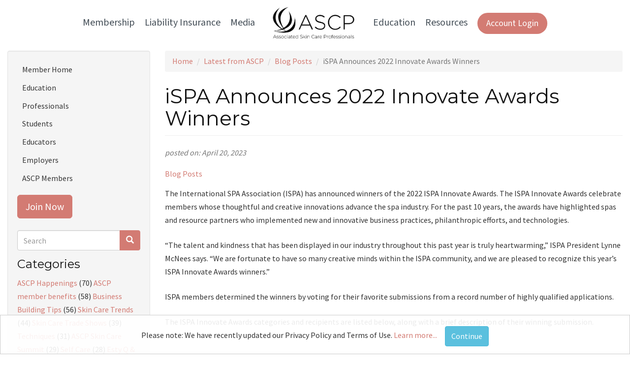

--- FILE ---
content_type: text/html; charset=utf-8
request_url: https://www.ascpskincare.com/updates/blog-posts/ispa-announces-2022-innovate-awards-winners
body_size: 11515
content:
<!DOCTYPE html>
<html lang="en" dir="ltr"
  xmlns:fb="https://ogp.me/ns/fb#"
  xmlns:og="https://ogp.me/ns#">
<head>
  <link rel="profile" href="http://www.w3.org/1999/xhtml/vocab" />
  <meta name="viewport" content="width=device-width, initial-scale=1.0">
  <meta http-equiv="Content-Type" content="text/html; charset=utf-8" />
<link rel="shortcut icon" href="https://www.ascpskincare.com/sites/ascpskincare.com/files/favicon_0.png" type="image/png" />
<base href="/" />
<script type="application/ld+json">
{"@context":"http:\/\/schema.org","@type":"BreadcrumbList","itemListElement":[{"@type":"ListItem","position":1,"item":{"name":"Latest from ASCP","@id":"https:\/\/www.ascpskincare.com\/updates"}},{"@type":"ListItem","position":2,"item":{"name":"Blog Posts","@id":"https:\/\/www.ascpskincare.com\/updates\/blog-posts"}}]}
</script><meta name="description" content="Winners will be recognized at the 2023 ISPA Conference, May 9–11" />
<meta name="abstract" content="ASCP is the nation&#039;s leading association for estheticians and skin care professionals, providing professional liability insurance, online continuing education, ASCP Skin Deep magazine, 50+ discounts, and more." />
<meta name="keywords" content="ASCP, Associated Skin Care Professionals, esthetician, aesthetician, estheticians, aestheticians, skin care professional, skincare professional, skin care therapist, skincare therapist, esthetician association, aesthetic association, esthetics association, aesthetics association, skin care association, skincare association, esthetician membership, aesthetician membership, esthetics membership, aesthetics membership, skin care membership, skincare membership, skin care education, esthetics education, aesthetics education, ASCP Skin Deep, ASCP Skin Deep magazine, Skin Deep, skin care magazine, skincare magazine, professional liability insurance, skincare liability insurance, skin care liability insurance, esthetics liability insurance, aesthetics liability insurance, skincare insurance, skin care insurance, esthetics insurance, aesthetics insurance" />
<meta name="generator" content="Drupal 7 (http://drupal.org)" />
<link rel="canonical" href="https://www.ascpskincare.com/updates/blog-posts/ispa-announces-2022-innovate-awards-winners" />
<link rel="shortlink" href="https://www.ascpskincare.com/node/4515" />
<meta property="og:site_name" content="Associated Skin Care Professionals" />
<meta property="og:type" content="article" />
<meta property="og:url" content="https://www.ascpskincare.com/updates/blog-posts/ispa-announces-2022-innovate-awards-winners" />
<meta property="og:title" content="iSPA Announces 2022 Innovate Awards Winners" />
<meta property="og:description" content="Winners will be recognized at the 2023 ISPA Conference, May 9–11" />
<meta property="og:updated_time" content="2023-04-20T11:45:39-06:00" />
<meta name="twitter:card" content="summary" />
<meta name="twitter:url" content="https://www.ascpskincare.com/updates/blog-posts/ispa-announces-2022-innovate-awards-winners" />
<meta name="twitter:title" content="iSPA Announces 2022 Innovate Awards Winners" />
<meta name="twitter:description" content="Winners will be recognized at the 2023 ISPA Conference, May 9–11" />
<meta property="article:published_time" content="2023-04-03T12:02:23-06:00" />
<meta property="article:modified_time" content="2023-04-20T11:45:39-06:00" />
<meta itemprop="name" content="iSPA Announces 2022 Innovate Awards Winners" />
<meta itemprop="description" content="Winners will be recognized at the 2023 ISPA Conference, May 9–11" />
  <title>iSPA Announces 2022 Innovate Awards Winners | Associated Skin Care Professionals</title>
  <link type="text/css" rel="stylesheet" href="//public.ascpskincare.com/modules/system/system.base.css?t96qxe" media="all" />
<link type="text/css" rel="stylesheet" href="//public.ascpskincare.com/modules/field/theme/field.css?t96qxe" media="all" />
<link type="text/css" rel="stylesheet" href="//public.ascpskincare.com/modules/node/node.css?t96qxe" media="all" />
<link type="text/css" rel="stylesheet" href="//public.ascpskincare.com/sites/all/modules/views/css/views.css?t96qxe" media="all" />
<link type="text/css" rel="stylesheet" href="//public.ascpskincare.com/sites/all/modules/ckeditor/css/ckeditor.css?t96qxe" media="all" />
<link type="text/css" rel="stylesheet" href="//public.ascpskincare.com/sites/all/modules/colorbox/styles/stockholmsyndrome/colorbox_style.css?t96qxe" media="all" />
<link type="text/css" rel="stylesheet" href="//public.ascpskincare.com/sites/all/modules/ctools/css/ctools.css?t96qxe" media="all" />
<link type="text/css" rel="stylesheet" href="//public.ascpskincare.com/sites/all/modules/tagclouds/tagclouds.css?t96qxe" media="all" />
<link type="text/css" rel="stylesheet" href="//public.ascpskincare.com/sites/all/modules/custom_search/custom_search.css?t96qxe" media="all" />
<link type="text/css" rel="stylesheet" href="//public.ascpskincare.com/sites/all/modules/responsive_menus/styles/responsive_menus_simple/css/responsive_menus_simple.css?t96qxe" media="all" />
<link type="text/css" rel="stylesheet" href="//public.ascpskincare.com/sites/all/modules/load_block_on_ajax/load_block_on_ajax.css?t96qxe" media="all" />
<link type="text/css" rel="stylesheet" href="//public.ascpskincare.com/sites/all/modules/pac_base/css/tos-update.css?t96qxe" media="all" />
<link type="text/css" rel="stylesheet" href="//public.ascpskincare.com/sites/ascpskincare.com/themes/ascpskincare_bootstrap/css/style.css?t96qxe" media="all" />
<link type="text/css" rel="stylesheet" href="//public.ascpskincare.com/sites/ascpskincare.com/themes/ascpskincare_bootstrap/css/style2024.css?t96qxe" media="all" />
<link type="text/css" rel="stylesheet" href="//public.ascpskincare.com/sites/ascpskincare.com/themes/ascpskincare_bootstrap/kentico/styles/styles-ascp.css?t96qxe" media="all" />
  <!-- HTML5 element support for IE6-8 -->
  <!--[if lt IE 9]>
    <script src="https://cdn.jsdelivr.net/html5shiv/3.7.3/html5shiv-printshiv.min.js"></script>
  <![endif]-->
  <script defer="defer" src="//public.ascpskincare.com/sites/ascpskincare.com/files/google_tag/primary/google_tag.script.js?t96qxe"></script>
<script src="//ajax.googleapis.com/ajax/libs/jquery/1.10.2/jquery.min.js"></script>
<script>window.jQuery || document.write("<script src='/sites/all/modules/jquery_update/replace/jquery/1.10/jquery.min.js'>\x3C/script>")</script>
<script src="//public.ascpskincare.com/misc/jquery-extend-3.4.0.js?v=1.10.2"></script>
<script src="//public.ascpskincare.com/misc/jquery-html-prefilter-3.5.0-backport.js?v=1.10.2"></script>
<script src="//public.ascpskincare.com/misc/jquery.once.js?v=1.2"></script>
<script src="//public.ascpskincare.com/misc/drupal.js?t96qxe"></script>
<script src="//public.ascpskincare.com/sites/all/modules/jquery_update/replace/ui/external/jquery.cookie.js?v=67fb34f6a866c40d0570"></script>
<script src="//public.ascpskincare.com/sites/all/libraries/colorbox/jquery.colorbox-min.js?t96qxe"></script>
<script src="//public.ascpskincare.com/sites/all/modules/colorbox/js/colorbox.js?t96qxe"></script>
<script src="//public.ascpskincare.com/sites/all/modules/colorbox/styles/stockholmsyndrome/colorbox_style.js?t96qxe"></script>
<script src="//public.ascpskincare.com/sites/all/modules/colorbox/js/colorbox_load.js?t96qxe"></script>
<script src="//public.ascpskincare.com/sites/all/modules/colorbox/js/colorbox_inline.js?t96qxe"></script>
<script src="//public.ascpskincare.com/sites/all/modules/custom_search/js/custom_search.js?t96qxe"></script>
<script src="//public.ascpskincare.com/sites/all/modules/responsive_menus/styles/responsive_menus_simple/js/responsive_menus_simple.js?t96qxe"></script>
<script src="//public.ascpskincare.com/sites/all/modules/pac_base/js/colorbox-youtube.js?t96qxe"></script>
<script src="//public.ascpskincare.com/sites/all/modules/pac_base/js/colorbox-iframe.js?t96qxe"></script>
<script defer="defer" src="//script.crazyegg.com/pages/scripts/0119/8674.js"></script>
<script src="//public.ascpskincare.com/sites/all/modules/load_block_on_ajax/load_block_on_ajax.js?t96qxe"></script>
<script src="//public.ascpskincare.com/sites/all/modules/pac_base/js/tos-update.js?t96qxe"></script>
<script src="//public.ascpskincare.com/sites/ascpskincare.com/themes/ascpskincare_bootstrap/bootstrap/js/affix.js?t96qxe"></script>
<script src="//public.ascpskincare.com/sites/ascpskincare.com/themes/ascpskincare_bootstrap/bootstrap/js/alert.js?t96qxe"></script>
<script src="//public.ascpskincare.com/sites/ascpskincare.com/themes/ascpskincare_bootstrap/bootstrap/js/button.js?t96qxe"></script>
<script src="//public.ascpskincare.com/sites/ascpskincare.com/themes/ascpskincare_bootstrap/bootstrap/js/carousel.js?t96qxe"></script>
<script src="//public.ascpskincare.com/sites/ascpskincare.com/themes/ascpskincare_bootstrap/bootstrap/js/collapse.js?t96qxe"></script>
<script src="//public.ascpskincare.com/sites/ascpskincare.com/themes/ascpskincare_bootstrap/bootstrap/js/dropdown.js?t96qxe"></script>
<script src="//public.ascpskincare.com/sites/ascpskincare.com/themes/ascpskincare_bootstrap/bootstrap/js/modal.js?t96qxe"></script>
<script src="//public.ascpskincare.com/sites/ascpskincare.com/themes/ascpskincare_bootstrap/bootstrap/js/tooltip.js?t96qxe"></script>
<script src="//public.ascpskincare.com/sites/ascpskincare.com/themes/ascpskincare_bootstrap/bootstrap/js/popover.js?t96qxe"></script>
<script src="//public.ascpskincare.com/sites/ascpskincare.com/themes/ascpskincare_bootstrap/bootstrap/js/scrollspy.js?t96qxe"></script>
<script src="//public.ascpskincare.com/sites/ascpskincare.com/themes/ascpskincare_bootstrap/bootstrap/js/tab.js?t96qxe"></script>
<script src="//public.ascpskincare.com/sites/ascpskincare.com/themes/ascpskincare_bootstrap/bootstrap/js/transition.js?t96qxe"></script>
<script src="//public.ascpskincare.com/sites/ascpskincare.com/themes/ascpskincare_bootstrap/js/global.js?t96qxe"></script>
<script src="//public.ascpskincare.com/sites/ascpskincare.com/themes/ascpskincare_bootstrap/js/tp.widget.bootstrap.min.js?t96qxe"></script>
<script>jQuery.extend(Drupal.settings, {"basePath":"\/","pathPrefix":"","setHasJsCookie":0,"ajaxPageState":{"theme":"ascpskincare_bootstrap","theme_token":"SYn56Po2sJALlX2z_3AazqHjlCmZQ--Gnub3qEMlpIY","js":{"\/\/public.ascpskincare.com\/sites\/ascpskincare.com\/files\/google_tag\/primary\/google_tag.script.js":1,"\/\/ajax.googleapis.com\/ajax\/libs\/jquery\/1.10.2\/jquery.min.js":1,"0":1,"misc\/jquery-extend-3.4.0.js":1,"misc\/jquery-html-prefilter-3.5.0-backport.js":1,"misc\/jquery.once.js":1,"misc\/drupal.js":1,"sites\/all\/libraries\/colorbox\/jquery.colorbox-min.js":1,"sites\/all\/modules\/colorbox\/js\/colorbox.js":1,"sites\/all\/modules\/colorbox\/styles\/stockholmsyndrome\/colorbox_style.js":1,"sites\/all\/modules\/colorbox\/js\/colorbox_load.js":1,"sites\/all\/modules\/colorbox\/js\/colorbox_inline.js":1,"sites\/all\/modules\/custom_search\/js\/custom_search.js":1,"sites\/all\/modules\/responsive_menus\/styles\/responsive_menus_simple\/js\/responsive_menus_simple.js":1,"sites\/all\/modules\/pac_base\/js\/colorbox-youtube.js":1,"sites\/all\/modules\/pac_base\/js\/colorbox-iframe.js":1,"\/\/script.crazyegg.com\/pages\/scripts\/0119\/8674.js":1,"sites\/all\/modules\/load_block_on_ajax\/load_block_on_ajax.js":1,"sites\/ascpskincare.com\/themes\/ascpskincare_bootstrap\/bootstrap\/js\/affix.js":1,"sites\/ascpskincare.com\/themes\/ascpskincare_bootstrap\/bootstrap\/js\/alert.js":1,"sites\/ascpskincare.com\/themes\/ascpskincare_bootstrap\/bootstrap\/js\/button.js":1,"sites\/ascpskincare.com\/themes\/ascpskincare_bootstrap\/bootstrap\/js\/carousel.js":1,"sites\/ascpskincare.com\/themes\/ascpskincare_bootstrap\/bootstrap\/js\/collapse.js":1,"sites\/ascpskincare.com\/themes\/ascpskincare_bootstrap\/bootstrap\/js\/dropdown.js":1,"sites\/ascpskincare.com\/themes\/ascpskincare_bootstrap\/bootstrap\/js\/modal.js":1,"sites\/ascpskincare.com\/themes\/ascpskincare_bootstrap\/bootstrap\/js\/tooltip.js":1,"sites\/ascpskincare.com\/themes\/ascpskincare_bootstrap\/bootstrap\/js\/popover.js":1,"sites\/ascpskincare.com\/themes\/ascpskincare_bootstrap\/bootstrap\/js\/scrollspy.js":1,"sites\/ascpskincare.com\/themes\/ascpskincare_bootstrap\/bootstrap\/js\/tab.js":1,"sites\/ascpskincare.com\/themes\/ascpskincare_bootstrap\/bootstrap\/js\/transition.js":1,"sites\/ascpskincare.com\/themes\/ascpskincare_bootstrap\/js\/global.js":1,"sites\/ascpskincare.com\/themes\/ascpskincare_bootstrap\/js\/tp.widget.bootstrap.min.js":1,"sites\/all\/themes\/bootstrap\/js\/bootstrap.js":1,"1":1,"sites\/all\/modules\/jquery_update\/replace\/ui\/external\/jquery.cookie.js":1,"sites\/all\/modules\/pac_base\/js\/tos-update.js":1},"css":{"modules\/system\/system.base.css":1,"modules\/field\/theme\/field.css":1,"modules\/node\/node.css":1,"sites\/all\/modules\/views\/css\/views.css":1,"sites\/all\/modules\/ckeditor\/css\/ckeditor.css":1,"sites\/all\/modules\/colorbox\/styles\/stockholmsyndrome\/colorbox_style.css":1,"sites\/all\/modules\/ctools\/css\/ctools.css":1,"sites\/all\/modules\/tagclouds\/tagclouds.css":1,"sites\/all\/modules\/custom_search\/custom_search.css":1,"sites\/all\/modules\/responsive_menus\/styles\/responsive_menus_simple\/css\/responsive_menus_simple.css":1,"sites\/all\/modules\/load_block_on_ajax\/load_block_on_ajax.css":1,"sites\/all\/modules\/pac_base\/css\/tos-update.css":1,"sites\/ascpskincare.com\/themes\/ascpskincare_bootstrap\/css\/style.css":1,"sites\/ascpskincare.com\/themes\/ascpskincare_bootstrap\/css\/style2024.css":1,"sites\/ascpskincare.com\/themes\/ascpskincare_bootstrap\/kentico\/styles\/styles-ascp.css":1}},"colorbox":{"opacity":"0.85","current":"{current} of {total}","previous":"\u00ab Prev","next":"Next \u00bb","close":"Close","maxWidth":"98%","maxHeight":"98%","fixed":true,"mobiledetect":true,"mobiledevicewidth":"480px","file_public_path":"\/sites\/ascpskincare.com\/files","specificPagesDefaultValue":"admin*\nimagebrowser*\nimg_assist*\nimce*\nnode\/add\/*\nnode\/*\/edit\nprint\/*\nprintpdf\/*\nsystem\/ajax\nsystem\/ajax\/*"},"custom_search":{"form_target":"_self","solr":0},"responsive_menus":[{"toggler_text":"\u2630 Menu","selectors":["#navigation .region .menu"],"media_size":"768","media_unit":"px","remove_attributes":"1","responsive_menus_style":"responsive_menus_simple"}],"document_domain":"ascpskincare.com","urlIsAjaxTrusted":{"\/updates\/blog-posts\/ispa-announces-2022-innovate-awards-winners":true},"load_block_on_ajax_path":"node\/4515","site_mail":"getconnected@ascpskincare.com","site_phone":"800-789-0411","site_friendly_url":"ASCPskincare.com","site_name":"Associated Skin Care Professionals","pac_base_nf_url":"https:\/\/members.ascpskincare.com\/eWebASCP\/","pac_base_asn_code":"ASCP","css_js_query_string":"t96qxe","pac_recaptcha_public_key":"6LcxuiITAAAAAMLtpPjZzWmEVvcO9HxZCXwzFvmS","bootstrap":{"anchorsFix":"0","anchorsSmoothScrolling":"0","formHasError":1,"popoverEnabled":1,"popoverOptions":{"animation":1,"html":0,"placement":"right","selector":"","trigger":"click","triggerAutoclose":1,"title":"","content":"","delay":0,"container":"body"},"tooltipEnabled":1,"tooltipOptions":{"animation":1,"html":0,"placement":"auto left","selector":"","trigger":"hover focus","delay":0,"container":"body"}}});</script>

  <meta charset="UTF-8" /><meta http-equiv="X-UA-Compatible" content="IE=edge">
  <meta name="viewport" content="width=device-width, initial-scale=1, shrink-to-fit=no">
  <meta name="view-transition" content="same-origin">
  <meta name="referrer" content="no-referrer-when-downgrade" />

  <meta http-equiv="cleartype" content="on">
  <link href="//fonts.googleapis.com/css?family=Open+Sans+Condensed:300,700" rel="stylesheet" type="text/css">
  <link href="//fonts.googleapis.com/css?family=Open+Sans:400,700,600,300" rel="stylesheet" type="text/css">
  <link href="//fonts.googleapis.com/css?family=Source+Sans+Pro:400,600,700,900|Montserrat:400,700" rel="stylesheet" type="text/css">
 
<!-- KENTICO -->
  <link href="https://fonts.googleapis.com" rel="preconnect" />
  <link crossorigin="" href="https://fonts.gstatic.com" rel="preconnect" />
  <link href="https://fonts.googleapis.com/css2?family=Corinthia:wght@400;700&amp;family=Cormorant:ital,wght@0,300..700;1,300..700&amp;family=Source+Sans+3:ital,wght@0,200..900;1,200..900&amp;display=swap" rel="stylesheet" />
  <script src="https://kit.fontawesome.com/f8eacd1ba9.js" crossorigin="anonymous"></script>
  <link href="https://cdnjs.cloudflare.com/ajax/libs/font-awesome/6.4.0/css/all.min.css" rel="stylesheet" /><!-- STYLES -->
  <link href="https://unpkg.com/aos@2.3.1/dist/aos.css" rel="stylesheet" />

 
    <script type="text/javascript">
    (function(c,l,a,r,i,t,y){
        c[a]=c[a]||function(){(c[a].q=c[a].q||[]).push(arguments)};
        t=l.createElement(r);t.async=1;t.src="https://www.clarity.ms/tag/"+i;
        y=l.getElementsByTagName(r)[0];y.parentNode.insertBefore(t,y);
    })(window, document, "clarity", "script", "nv2d6ke7n8");

    setTimeout(function() {
      if (!window.clarity) {
        return;
      }
      fetch('/api/individual').then(r => r.json()).then(d => { 
        if(d?.cst_recno) {
          window.clarity("identify", d?.cst_recno, null, null, d?.ind_full_name_cp);
        }
      });
    }, 1000);
</script>
</head>

<body class="html not-front not-logged-in one-sidebar sidebar-first page-node page-node- page-node-4515 node-type-update">
  <div id="skip-link">
    <a href="#main-content" class="element-invisible element-focusable">Skip to main content</a>
  </div>
    <div class="region region-page-top">
    <noscript aria-hidden="true"><iframe src="https://www.googletagmanager.com/ns.html?id=GTM-TG9K2XM" height="0" width="0" style="display:none;visibility:hidden"></iframe></noscript>
  </div>
  
    <header id="navbar" role="banner" class="navbar container-fluid navbar-default">
        <div class="container-fluid">
            
                <div class="navbar-collapse collapse" id="navbar-collapse">

                    <div class="site-header-wrapper section-navigation-drupal">
                    <div class="content-container">
                        <div class="main-navigation-wrapper">

                            <nav class="main-nav" aria-label="Main Navigation">

                                <div class="mobile-nav-header">
                                    <div class="mobile-nav-grid">
                                        <div class="mobile-nav-item"></div>
                                        <div class="mobile-nav-item mobile-logo-container">
                                            <a class="mobile-logo" href="/">
                                                <img src="/sites/ascpskincare.com/themes/ascpskincare_bootstrap/kentico/img/logos/ascp-logo.png" class="ascp-logo" alt="ASCP Logo">
                                            </a>
                                        </div>
                                        <div class="mobile-nav-item mobile-menu-toggle-container">
                                            <a class="menu-toggler" type="button"
                                            data-bs-toggle="collapse" 
                                            data-bs-target="#mainNavbarCollapse" 
                                            aria-controls="mainNavbarCollapse" 
                                            aria-expanded="true" aria-label="Toggle navigation">
                                                <i class="fa-solid fa-bars nav-icon nav-hamburger" aria-hidden="true"></i>
                                            </a>
                                        </div>
                                    </div>
                                </div>

                                <div class="collapse nav-collapse-menu
                                                                " id="mainNavbarCollapse">

                                    <div class="mobile-header-row-menu">
                                        <div class="mobile-menu-container">
                                            <div class="mobile-menu-item login-col">
                                                <span class="mobile-login login-button">
                                                       
                                                        <a href="/members" class="button button-pill btn-pink">Account Login</a>
                                                                                                    </span>
                                            </div>

                                            <div class="mobile-menu-item close-button-container">
                                                <span class="mobile-close-container">
                                                    <i class="fa-solid fa-xmark nav-icon nav-close" aria-hidden="true"></i>
                                                </span>
                                            </div>
                                        </div>
                                    </div>

                                    <ul class="main-nav-list">
                                        <li class="nav-top-link has-submenu">
                                            <a class="nav-dropdown" href="#" id="membershipDropdown" role="button" aria-haspopup="true" aria-expanded="false">Membership</a>
                                            <ul class="submenu" aria-labelledby="membershipDropdown">
                                                <li class="nav-item"><a class="dropdown-item" href="/">Professionals</a></li>
                                                <li class="nav-item"><a class="dropdown-item" href="/students">Students</a></li>
                                                <li class="nav-item"><a class="dropdown-item" href="/educators">Educators</a></li>
                                                <li class="nav-item"><a class="dropdown-item" href="/employers">Employers</a></li>
                                            </ul>
                                        </li>

                                        <li class="nav-top-link has-submenu">
                                            <a class="nav-dropdown" href="#" id="insuranceDropdown" role="button" aria-haspopup="true" aria-expanded="false">Liability Insurance</a>
                                            <ul class="submenu" aria-labelledby="insuranceDropdown">
                                                <li class="nav-item"><a class="dropdown-item" href="/liability-insurance-estheticians">Esthetician Insurance</a></li>
                                                <li class="nav-item"><a class="dropdown-item" href="/ami">Advanced Esthetician Insurance</a></li>
                                                <li class="nav-item"><a class="dropdown-item" href="/microblading-insurance">Microblading Insurance</a></li>
                                                <li class="nav-item"><a class="dropdown-item" href="/bpp-optional-contents-coverage-your-business">Business Personal Property Insurance</a></li>
                                            </ul>
                                        </li>

                                        <li class="nav-top-link has-submenu">
                                            <a class="nav-dropdown" href="#" id="mediaDropdown" role="button" aria-haspopup="true" aria-expanded="false">Media</a>
                                            <ul class="submenu" aria-labelledby="mediaDropdown">
                                                <li class="nav-item"><a class="dropdown-item" href="/ascp-skin-deep-magazine">Skin Deep Magazine</a></li>
                                                <li class="nav-item"><a class="dropdown-item" href="/podcasts">Esty Talk Podcast</a></li>
                                                <li class="nav-item"><a class="dropdown-item" href="/updates/blog-posts">ASCP Blog</a></li>
                                            </ul>
                                        </li>

                                        <li class="nav-top-link desktop-logo-item">
                                            <a href="/">
                                                <img src="/sites/ascpskincare.com/themes/ascpskincare_bootstrap/kentico/img/logos/ascp-logo.png" class="ascp-logo" alt="ASCP Logo">
                                            </a>
                                        </li>

                                        <li class="nav-top-link has-submenu">
                                            <a class="nav-dropdown" href="#" id="educationDropdown" role="button" aria-haspopup="true" aria-expanded="false">Education</a>
                                            <ul class="submenu" aria-labelledby="educationDropdown">
                                                <li class="nav-item"><a class="dropdown-item" href="/industry-education">Skin Care Videos</a></li>
                                                <li class="nav-item"><a class="dropdown-item" href="/skinpro">ASCP SkinPro</a></li>
                                                <li class="nav-item"><a class="dropdown-item" href="/ascp-school-forum">ASCP Skin Care School Forum</a></li>
                                                <li class="nav-item"><a class="dropdown-item" href="/trade-shows-and-events">Tradeshows &amp; Events</a></li>
                                                <li class="nav-item"><a class="dropdown-item" href="/summit">ASCP Education Summit</a></li>
                                            </ul>
                                        </li>

                                        <li class="nav-top-link has-submenu last-submenu">
                                            <a class="nav-dropdown" href="#" id="resourcesDropdown" role="button" aria-haspopup="true" aria-expanded="false">Resources</a>
                                            <ul class="submenu" aria-labelledby="resourcesDropdown">
                                                <li class="nav-item"><a class="dropdown-item" href="/pocketsuite">Free Online Scheduling</a></li>
                                                <li class="nav-item"><a class="dropdown-item" href="/career-toolkits">Spa Business Planning Tools</a></li>
                                                <li class="nav-item"><a class="dropdown-item" href="https://jobs.ascpskincare.com/">ASCP Career Center</a></li>
                                                <li class="nav-item"><a class="dropdown-item" href="/students/schools">Esthetician Schools</a></li>
                                                <li class="nav-item"><a class="dropdown-item" href="/members/networking/state-board-info">Cosmetology State Requirements</a></li>
                                            </ul>
                                        </li>

                                        
                                        <li class="nav-top-link login-button-desktop">
                                               
                                                <a href="/members" class="button button-pill btn-pink">Account Login</a>
                                                                                    </li>
                                    </ul>
                                </div>
                            </nav>
                        </div>
                    </div>
                </div>

                    <!-- <nav id="sub-nav" role="navigation"> -->
                        
                                            <!-- </nav> -->
                </div>
            
        </div>
    </header>



<div class="main-container container-fluid">

	<div class="row" id="content">

		<section class="col-md-9 col-md-push-3">
			
						<div class="breadcrumbwrap">
				<ol class="breadcrumb"><li><a href="/">Home</a></li>
<li><a href="/updates">Latest from ASCP</a></li>
<li><a href="/updates/blog-posts">Blog Posts</a></li>
<li class="active">iSPA Announces 2022 Innovate Awards Winners</li>
</ol>			</div>
			
			<a id="main-content" role="button"></a>
										<h1 class="page-header">iSPA Announces 2022 Innovate Awards Winners</h1>
																											  <div class="region region-content">
    <section id="block-system-main" class="block block-system clearfix">

      
  <article class="node-4515 node node-update clearfix">
        <header>
                  
      		<div class="posted_on">
                    <p class="submitted">
        posted on: April 20, 2023                    </p></div>
        
          </header>
  
  <div class="field field-name-field-update-category field-type-taxonomy-term-reference field-label-hidden"><div class="field-items"><div class="field-item even"><a href="/updates/blog-posts">Blog Posts</a></div></div></div><div class="field field-name-body field-type-text-with-summary field-label-hidden"><div class="field-items"><div class="field-item even"><p>The International SPA Association (ISPA) has announced winners of the 2022 ISPA Innovate Awards. The ISPA Innovate Awards celebrate members whose thoughtful and creative innovations advance the spa industry. For the past 10 years, the awards have highlighted spas and resource partners who implemented new and innovative business practices, philanthropic efforts, and technologies.&nbsp;</p>

<p>“The talent and kindness that has been displayed in our industry throughout this past year is truly heartwarming,” ISPA President Lynne McNees says. “We are fortunate to have so many creative minds within the ISPA community, and we are pleased to recognize this year’s ISPA Innovate Awards winners.”&nbsp;</p>

<p>ISPA members determined the winners by voting for their favorite submissions from a record number of highly qualified applications.&nbsp;&nbsp;</p>

<p>The ISPA Innovate Awards categories and recipients are listed below, along with a brief description of their winning submission. &nbsp;</p>

<h3><br />
Business Practices&nbsp;&nbsp;</h3>

<p><strong>Carillon Miami Wellness Resort:</strong> Setting the Bar in Technology for Wellness Across the World. Carillon launched more than $1.2 million in new technology in 2022.&nbsp;</p>

<p><strong>HEI Hotels &amp; Resorts:</strong> C.A.L.M. Rooms for Associates—Creating Acceptance &amp; Love with Material Change. HEI developed a C.A.L.M. room kit that details steps to customize a calm space for their associates with tools for self-care, relaxation, and wellness. &nbsp;</p>

<p><a href="https://www.ascpskincare.com/members/business-building/discounts/noel-asmar-uniforms"><strong>Noel Asmar Group Inc.:</strong></a> Noel Asmar Uniforms Becomes First Health and Wellness Uniform Provider. The Noel Asmar uniform line is the first one-stop provider of spa and medical uniforms.&nbsp;</p>

<p><strong>Strata at Garden of the Gods Resort &amp; Club:</strong> Women-Led, Whole-Women Focused, Integrated Wellness Program. Strata is creating a meaningful plan curated by experts across medical and wellness disciplines to meet their patients’ specific health and wellness goals.&nbsp;&nbsp;</p>

<h3><br />
Philanthropy&nbsp;</h3>

<p><strong>Eminence Organic Skin Care:</strong> Water Catchment Project to Benefit 1,700 Tanzanian Farmers. This catchment system collects rainwater at 39 tree nursery sites, enabling farmers to water their crops. Eminence also plants a tree for each retail product sold.&nbsp;&nbsp;</p>

<p><strong>FarmHouse Fresh:</strong> Rescue for Two—Rescuing Complexions and Neglected Animals. The headquarters doubles as a hydroponic farm and farm sanctuary. Each product purchased is traceable to rescue initiatives.&nbsp;</p>

<p><strong>Four Seasons Resort Punta Mita: </strong>Yappy Wellness. Yappy Wellness is an activity for guests to enjoy rescue dogs. Through this collaboration with Wet Noses Rescue, six dogs were adopted in 2022.&nbsp;</p>

<p><strong>The Polo Club of Boca Raton:</strong> Helping Those to Enjoy the Little Things. A spa/fitness expo put on by The Polo Club allows them an opportunity to meet with their vendors and help local organizations gain exposure and receive donations.&nbsp;</p>

<h3><br />
Technology&nbsp;</h3>

<p><strong>Book4Time:</strong> Yield Management, Demand Generation Pricing. This service is a highly beneficial tool for spa directors and revenue managers looking for new ways to maximize revenue.&nbsp;&nbsp;</p>

<p><strong>Lemi Group:</strong> Enhancing Guests Wellness Experience. AMALFI was created to enhance guests’ wellness experience by being able to receive multiple treatments without the need to move.&nbsp;&nbsp;</p>

<p><strong>Living Earth Crafts: </strong>Vibro-Acoustic Resonance Therapy. The LEC Mind-Sync Lounger addresses the need for unattended treatment options while providing additional revenue opportunities.  &nbsp;</p>

<p><strong>The Spa at Chateau Elan Winery &amp; Resort: </strong>Incorporating Wellness into the Overnight Experience. The overnight accommodations give guests a relaxing night’s sleep and access to spa amenities, daily fitness classes, a restaurant, a variety of spa treatments, and the ability to work out in their room.&nbsp;</p>

<h4><br />
About the International SPA Association:&nbsp;</h4>

<p>ISPA, with its headquarters in Lexington, KY, and managed by Associations International, is recognized worldwide as the leading professional organization and voice of the spa industry. Founded in 1991, ISPA advances the spa industry by providing invaluable educational and networking opportunities, promoting the value of the spa experience and speaking as the authoritative voice to foster professionalism and growth. More details on ISPA are available on <a href="https://experienceispa.com/">experienceispa.com</a>.&nbsp;</p>

<p>&nbsp;</p>
</div></div></div>
  <ul class="links list-inline"><li class="comment_forbidden first last"><span><a href="/members?destination=node/4515%23comment-form">Log in</a> to post comments</span></li>
</ul>
  
</article>

</section>
  </div>
		</section>

						
					<aside class="col-md-3 col-md-pull-9" role="complementary">
				  <div class="region region-sidebar-first well">
    <section id="block-menu-block-3" class="block block-menu-block clearfix">

      
  <div class="menu-block-wrapper menu-block-3 menu-name-main-menu parent-mlid-0 menu-level-1">
  <ul class="menu nav"><li class="first leaf menu-mlid-5013"><a href="/members/">Member Home</a></li>
<li class="leaf menu-mlid-4924"><a href="/members/education-support/demand-education-library">Education</a></li>
<li class="leaf menu-mlid-5012"><a href="/">Professionals</a></li>
<li class="leaf menu-mlid-2513"><a href="/students">Students</a></li>
<li class="leaf menu-mlid-2514"><a href="/educators">Educators</a></li>
<li class="leaf menu-mlid-2515"><a href="/employers">Employers</a></li>
<li class="last leaf menu-mlid-2233"><a href="/members">ASCP Members</a></li>
</ul></div>

</section>
<section id="block-block-23" class="block block-block clearfix">

      
  <p><a class="button-link" href="/signup">Join Now</a></p>
</section>
<section id="block-search-form" class="block block-search search-box clearfix">

      
  <form class="search-form form-search content-search" role="search" action="/updates/blog-posts/ispa-announces-2022-innovate-awards-winners" method="post" id="search-block-form" accept-charset="UTF-8"><div><div>
      <h2 class="element-invisible">Search form</h2>
    <div class="input-group"><input title="" class="custom-search-box form-control form-text" placeholder="Search" type="text" id="edit-search-block-form--2" name="search_block_form" value="" size="15" maxlength="128" /><span class="input-group-btn"><button type="submit" class="btn btn-primary"><span class="icon glyphicon glyphicon-search" aria-hidden="true"></span>
</button></span></div><div class="form-actions form-wrapper form-group" id="edit-actions"><button class="element-invisible btn btn-primary form-submit" type="submit" id="edit-submit" name="op" value="Search">Search</button>
</div><input type="hidden" name="form_build_id" value="form-lVxOXWbwpv6D4gjruGg9U34PGRzlXkwo_1Wom2FS8p0" />
<input type="hidden" name="form_id" value="search_block_form" />
</div>
</div></form>
</section>
<section id="block-tagclouds-17" class="block block-tagclouds clearfix">

        <h2 class="block-title">Categories </h2>
    
  <span class='tagclouds-term'><a href="/blog-tags/ascp-happenings" class="tagclouds" title="">ASCP Happenings</a> (70)</span>
<span class='tagclouds-term'><a href="/blog-tags/ascp-member-benefits" class="tagclouds" title="">ASCP member benefits</a> (58)</span>
<span class='tagclouds-term'><a href="/blog-tags/business-building-tips" class="tagclouds" title="">Business Building Tips</a> (56)</span>
<span class='tagclouds-term'><a href="/blog-tags/skin-care-trends" class="tagclouds" title="">Skin Care Trends</a> (44)</span>
<span class='tagclouds-term'><a href="/blog-tags/trade-shows" class="tagclouds" title="">Skin Care Trade Shows</a> (39)</span>
<span class='tagclouds-term'><a href="/blog-tags/techniques" class="tagclouds" title="">Techniques</a> (31)</span>
<span class='tagclouds-term'><a href="/blog-tags/ascp-skin-care-summit" class="tagclouds" title="">ASCP Skin Care Summit</a> (29)</span>
<span class='tagclouds-term'><a href="/blog-tags/self-care" class="tagclouds" title="">Self Care</a> (28)</span>
<span class='tagclouds-term'><a href="/blog-tags/esty-q" class="tagclouds" title="">Esty Q &amp; As</a> (27)</span>
<span class='tagclouds-term'><a href="/blog-tags/webinars" class="tagclouds" title="">Webinars</a> (27)</span>
<span class='tagclouds-term'><a href="/blog-tags/client-care" class="tagclouds" title="">Client Care</a> (25)</span>
<span class='tagclouds-term'><a href="/blog-tags/marketing-advice" class="tagclouds" title="">Marketing Advice</a> (24)</span>
<span class='tagclouds-term'><a href="/blog-tags/ascp-skin-deep-articles" class="tagclouds" title="">ASCP Skin Deep articles</a> (18)</span>
<span class='tagclouds-term'><a href="/blog-tags/videos" class="tagclouds" title="">Videos</a> (18)</span>
<span class='tagclouds-term'><a href="/blog-tags/lashes-and-brows" class="tagclouds" title="">Lashes and Brows</a> (7)</span>

</section>
  </div>
			</aside>  <!-- /#sidebar-first -->
		
	</div>
</div>


	<footer class="footer">
		<div class="container-fluid">
	  <div class="region region-footer">
    <section id="block-block-101" class="block block-block kentico-layout clearfix">

      
  <style type="text/css">#submitButton_button {
    box-shadow: none !important;
  }

footer.footer {
        padding: 0;
        text-align: unset;
        margin-top: 30px;
    }

    footer.footer .container-fluid {
        border: none;
        padding-top: 0;
    }

    // have to callout here, because there is a utitlity class in Drupal that sets the display to block
    .scroll-to-top-button.show {
        display: flex !important;
        text-decoration: underline;
    }

    footer.footer-section .subscription-input {
        height: 66px;
    }
  .required_icon {
    display: none !important;
  }
</style>
<div class="body-row bg-slategray text-white justify-content-center mt-n1">
<div class="content-wrapper mx-auto">
<div class="container-fluid">
<div class="row">
<footer aria-label="footer" class="footer-section" role="footer">
<div class="inner-container-1200">
<div class="container">
<div class="row justify-content-center text-center">
<div class="col-12"><span class="headline footer-heading" role="heading">Stay Connected with ASCP</span>
<p class="footer-subheading">Get industry updates, career tips, discounts, and exclusive offers.</p>
<iframe aria-label="sign-up for newsletter" class="responsive-iframe" scrolling="no" src="https://ap.informz.net/ap/pages/ASCP_Newsletter_Signup_Form" style="border:none; width: 100%;"></iframe></div>
</div>

<div class="footer-divider d-none d-md-block">&nbsp;</div>

<div class="row px-lg-0" style="padding-top: 42px; padding-bottom: 42px;">
<div class="col-6 col-md-4 col-lg-2 mb-4">
<h5 class="fw-bold">Membership</h5>

<div class="footer-nav"><a href="/">Professionals</a> <a href="/students">Students</a> <a href="/educators">Educators</a> <a href="/employers">Employers</a> <a href="/refer-a-friend">Refer a Friend</a></div>
</div>

<div class="col-6 col-md-4 col-lg-2 mb-4">
<h5 class="fw-bold">Liability Insurance</h5>

<div class="footer-nav"><a href="/liability-insurance-estheticians">Esthetician Insurance</a> <a href="/ami">Advanced Esthetics Insurance</a> <a href="/bpp-optional-contents-coverage-your-business">Business Personal Property Insurance</a></div>
</div>

<div class="col-6  col-md-4 col-lg-2 mb-4">
<h5 class="fw-bold">Education</h5>

<div class="footer-nav"><a href="/ascp-skin-deep-magazine"><em>ASCP Skin Deep</em> Magazine</a> <a href="/podcasts">ASCP Esty Talk Podcast</a> <a href="/industry-education">On-Demand Education</a> <a href="/trade-shows-and-events">Trade shows and Events</a> <a href=" /updates/blog-posts">Skin Care Blog</a></div>
</div>

<div class="col-6 col-md-4 col-lg-2 mb-4">
<h5 class="fw-bold">Resources</h5>

<div class="footer-nav"><a href="https://jobs.ascpskincare.com/">ASCP Career Center</a> <a href="/pocketsuite">Free Online Scheduling</a> <a href="/students/schools">School Directory</a> <a href="/career-toolkits">Career Resources and Toolkits</a> <a href="/members/networking/state-board-info">State Board Information</a></div>
</div>

<div class="col-6 col-md-4 col-lg-2 mb-4">
<h5 class="fw-bold">Company</h5>

<div class="footer-nav"><a href="/about">About ASCP</a> <a href="/advertising-opportunities">Advertising Opportunities</a> <a href="/terms-use">Terms of Use</a> <a href="/copyright-policy">Copyright</a> <a href="/privacy-policy">Privacy Policy</a></div>
</div>

<div class="col-6 col-md-4 col-lg-2 mb-4 pt-md-0">
<div class="social-icons mb-6"><a aria-label="facebook opens in a new tab" href="https://www.facebook.com/ASCPskincare" target="_blank"><i class="fa-brands fa-facebook">&nbsp;</i></a> <a aria-label="Linkedin opens in a new tab" href="https://www.linkedin.com/company/2384545/" target="_blank"><i class="fa-brands fa-linkedin">&nbsp;</i></a> <i class="fa-brands fa-instagram"> <a aria-label="YouTube opens in a new tab" href="https://www.youtube.com/c/Ascpskincare" target="_blank"><i aria-hidden="true" class="fa-brands fa-youtube">&nbsp;</i></a>&nbsp;</i></div>

<div class="contact-info pt-7" style="padding-top: 6px;">
<div class="footer-nav"><a href="mailto:getconnected@ascpskincare.com">Email Us</a>

<p><a href="tel:8007890411">800-789-0411</a></p>
</div>
</div>
</div>
</div>
</div>
</div>
</footer>
</div>
</div>
</div>
</div>

<p><a class="scroll-to-top-button js-smooth-scroll" href="#top" id="scrollTopButton"><svg style="width: 75%;" viewbox="0 0 448 512" xmlns="http://www.w3.org/2000/svg"> <!--!Font Awesome Pro 6.7.2 by @fontawesome - https://fontawesome.com License - https://fontawesome.com/license (Commercial License) Copyright 2025 Fonticons, Inc.--> <path d="M212.7 148.7c6.2-6.2 16.4-6.2 22.6 0l160 160c6.2 6.2 6.2 16.4 0 22.6s-16.4 6.2-22.6 0L224 182.6 75.3 331.3c-6.2 6.2-16.4 6.2-22.6 0s-6.2-16.4 0-22.6l160-160z" fill="#e5e5e5"></path> </svg></a></p>
<!-- nav --><script src="//public.ascpskincare.com/sites/ascpskincare.com/themes/ascpskincare_bootstrap/kentico/scripts/nav.js"></script>
</section>
  </div>
		</div>
	</footer>
    <div class="region region-page-bottom">
    <!-- Facebook Pixel Code -->
<script>
  !function(f,b,e,v,n,t,s)
  {if(f.fbq)return;n=f.fbq=function(){n.callMethod?
  n.callMethod.apply(n,arguments):n.queue.push(arguments)};
  if(!f._fbq)f._fbq=n;n.push=n;n.loaded=!0;n.version='2.0';
  n.queue=[];t=b.createElement(e);t.async=!0;
  t.src=v;s=b.getElementsByTagName(e)[0];
  s.parentNode.insertBefore(t,s)}(window, document,'script',
  'https://connect.facebook.net/en_US/fbevents.js');
  fbq('init', '707545239733314');
  fbq('track', 'PageView');
</script>
<noscript><img height="1" width="1" style="display:none"
  src="https://www.facebook.com/tr?id=707545239733314&ev=PageView&noscript=1"
/></noscript>
<!-- End Facebook Pixel Code --><!-- Facebook Pixel Code -->
<script>
  !function(f,b,e,v,n,t,s)
  {if(f.fbq)return;n=f.fbq=function(){n.callMethod?
  n.callMethod.apply(n,arguments):n.queue.push(arguments)};
  if(!f._fbq)f._fbq=n;n.push=n;n.loaded=!0;n.version='2.0';
  n.queue=[];t=b.createElement(e);t.async=!0;
  t.src=v;s=b.getElementsByTagName(e)[0];
  s.parentNode.insertBefore(t,s)}(window, document,'script',
  'https://connect.facebook.net/en_US/fbevents.js');
  fbq('init', '707545239733314');
  fbq('track', 'PageView');
</script>
<noscript><img height="1" width="1" style="display:none"
  src="https://www.facebook.com/tr?id=707545239733314&ev=PageView&noscript=1"
/></noscript>
<!-- End Facebook Pixel Code --><div id="tos-update"><p>Please note: We have recently updated our Privacy Policy and Terms of Use. <a href="/privacy-policy">Learn more...</a><button class="btn btn-info" type="button">Continue</button></p></div>  </div>
<script src="https://www.ascpskincare.com/sites/all/themes/bootstrap/js/bootstrap.js?t96qxe"></script>
</body>
</html>
